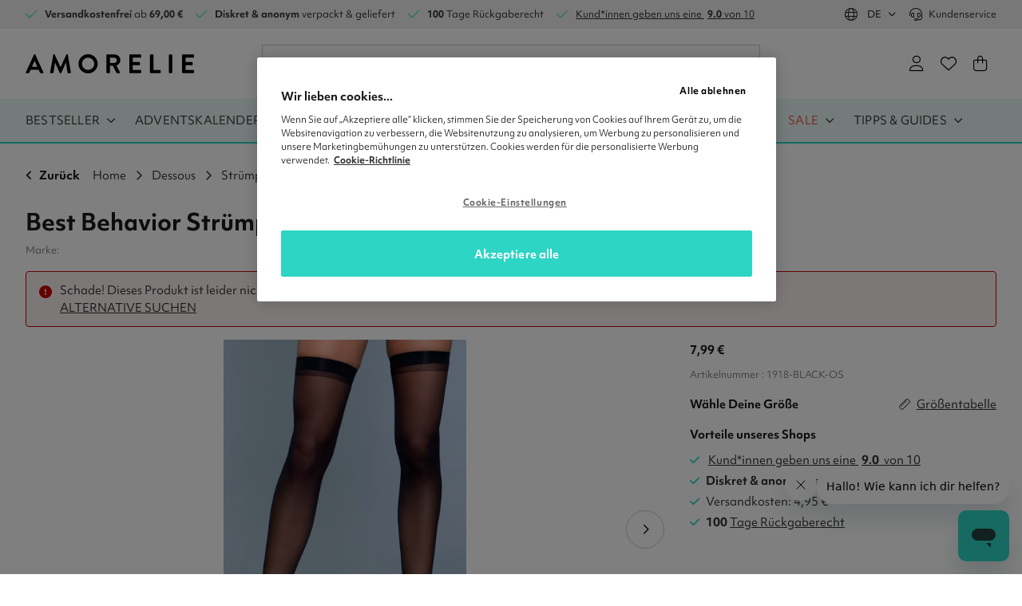

--- FILE ---
content_type: application/javascript
request_url: https://api.ipify.org/?format=jsonp&callback=getIP
body_size: -48
content:
getIP({"ip":"18.221.89.183"});